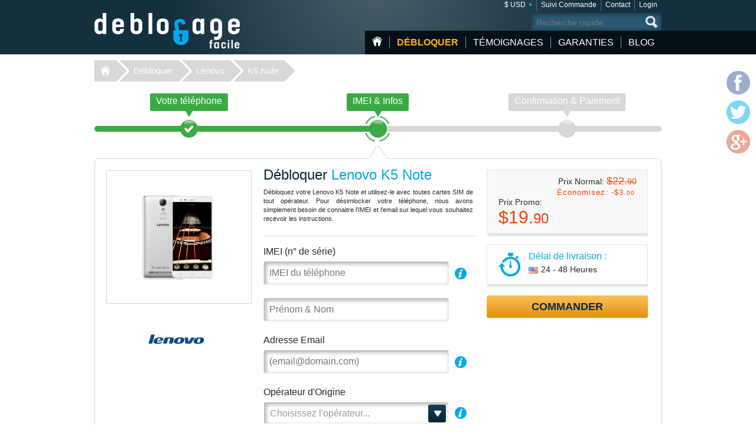

--- FILE ---
content_type: text/html; charset=UTF-8
request_url: https://www.deblocage-facile.com/debloquer/lenovo/k5-note/
body_size: 8621
content:
<!DOCTYPE html>
<html lang="fr">
<head>
<title>Débloquer Lenovo K5 Note | Comment Débloquer un Lenovo K5 Note</title>
<meta charset="utf-8">
<meta name="viewport" content="width=device-width, initial-scale=1.0"/>
<meta name="description" content="Déblocage Lenovo K5 Note à distance. Débloquer votre mobile & Utilisez la carte SIM que vous voulez"/>
<meta name="keywords" content="deblocage Lenovo K5 Note,debloquer,desimlocker,deverrouiller,telephone,code,gsm,operateur,mobile,imei,sfr,orange,bouygues,désimlockage,portable"/>
<meta name="verify-v1" content="c33yU8WuoGDiNkC2X2/vjk77W2nILChwDusEX0rbULo="/>
<link rel="canonical" href="https://www.deblocage-facile.com/debloquer/lenovo/k5-note/"/>
<link href="/css/min.css" rel="stylesheet" type="text/css" media="all"/>
<link rel="stylesheet" href="/css/jquery.fancybox.min.css">
<link rel="shortcut icon" href="/favicon.ico" type="image/x-icon"/>
<script src="/js/jquery224.min.js"></script>
<script src="/js/jquery.fancybox.min.js"></script>
<script src="/js/unlock.min.js"></script>
<!--[if lt IE 9]><link rel="stylesheet" media="all" href="/css/ie.css" type="text/css"/><![endif]-->
</head>
<body class="lang-fr"><noscript><meta HTTP-EQUIV="refresh" content="0;url='https://www.deblocage-facile.com/debloquer/lenovo/k5-note/?PageSpeed=noscript'" /><style><!--table,div,span,font,p{display:none} --></style><div style="display:block">Please click <a href="https://www.deblocage-facile.com/debloquer/lenovo/k5-note/?PageSpeed=noscript">here</a> if you are not redirected within a few seconds.</div></noscript>
<div id="wrapper">
<header id="header">
<div class="header-holder vcard">
<strong class="logo logo-fr"><a href="https://www.deblocage-facile.com/" class="fn org url" title="Home Déblocage-Facile.com">Déblocage-Facile</a></strong>
<aside class="header-info">
<nav class="add-nav">
<ul>
<li><div>
<a href="#">$ USD</a>
<ul id="currsw">
<li><a href="https://www.deblocage-facile.com/debloquer/lenovo/k5-note/?setCurrency=EUR" id="EUR" title="Déblocage Lenovo en Euro">&euro; EUR</a></li>
<li><a href="https://www.deblocage-facile.com/debloquer/lenovo/k5-note/?setCurrency=USD" id="USD" title="Déblocage Lenovo en US Dollar">$ USD</a></li>
<li><a href="https://www.deblocage-facile.com/debloquer/lenovo/k5-note/?setCurrency=GBP" id="GBP" title="Déblocage Lenovo en British Pound">&pound; GBP</a></li>
<li><a href="https://www.deblocage-facile.com/debloquer/lenovo/k5-note/?setCurrency=CAD" id="CAD" title="Déblocage Lenovo en Canadian Dollar">$ CAD</a></li>
<li><a href="https://www.deblocage-facile.com/debloquer/lenovo/k5-note/?setCurrency=AUD" id="AUD" title="Déblocage Lenovo en Australian Dollar">$ AUD</a></li>
</ul>
</div></li>
<li><div><a title="Suivi Commande" href="https://www.deblocage-facile.com/tracking">Suivi Commande</a></div></li>
<li><div><a title="Contact" href="https://www.deblocage-facile.com/support/contact">Contact</a></div></li>
<li><div><a title="Login" href="https://www.deblocage-facile.com/client/login">Login</a></div></li>
</ul>
</nav>
<form method="get" action="/search" id="search" name="search" class="form-search">
<fieldset>
<div class="row">
<input type="submit" value="search">
<div class="text"><input type="search" placeholder="Recherche rapide" name="q" maxlength="30"></div>
</div>
</fieldset>
</form>
<nav id="nav">
<ul>
<li class="home"><a href="https://www.deblocage-facile.com/" title="Accueil">Accueil</a></li>
<li class="item-dropdown active">
<a href="https://www.deblocage-facile.com/debloquer/" title="Débloquer votre Téléphone Portable Maintenant!">Débloquer</a>
<div class="menu-dropdown">
<ul>
<li><a href="https://www.deblocage-facile.com/unlock/icloud-activation">iCloud Premium</a></li>
<li><a href="https://www.deblocage-facile.com/debloquer/apple/">iPhone</a></li>
<li><a href="https://www.deblocage-facile.com/debloquer/samsung/">Samsung</a></li>
<li><a href="https://www.deblocage-facile.com/debloquer/xiaomi/">Xiaomi</a></li>
<li><a href="https://www.deblocage-facile.com/debloquer/huawei/">Huawei</a></li>
<li><a href="https://www.deblocage-facile.com/debloquer/lg/">LG</a></li>
<li><a href="https://www.deblocage-facile.com/debloquer/sony/">Sony</a></li>
<li><a href="https://www.deblocage-facile.com/unlock/icloud-remove-account-europe">iCloud Europe</a></li>
<li><a href="https://www.deblocage-facile.com/debloquer/samsung-usb-unlock-software">Samsung via USB</a></li>
<li><a href="https://www.deblocage-facile.com/debloquer/sony-xperia-unlock-software">Sony via USB</a></li>
<li><a href="https://www.deblocage-facile.com/debloquer/">+ Tous les modèles</a></li>
</ul>
</div>
</li>
<li class="item-dropdown ">
<a href="https://www.deblocage-facile.com/testimonial" title="Clients ayant débloqué leur mobile grâce à Déblocage-Facile">Témoignages</a>
</li>
<li class="item-dropdown ">
<a href="https://www.deblocage-facile.com/guarantee" title="Nos Garanties">Garanties</a>
<div class="menu-dropdown">
<ul>
<li><a href="https://www.deblocage-facile.com/faqs">Faqs</a></li>
</ul>
</div>
</li>
<li class="item-dropdown ">
<a href="https://www.deblocage-facile.com/blog/" title="Blog">Blog</a>
</li>
</ul>
<a href="#" class="opener">
<span>&nbsp;</span>
<span>&nbsp;</span>
<span>&nbsp;</span>
</a>
</nav>
</aside>
</div>
</header>
<nav class="breadcrumbs">
<div>
<ul>
<li><a href="https://www.deblocage-facile.com">Déblocage-Facile</a></li>
<li><a href="https://www.deblocage-facile.com/debloquer/">Débloquer</a></li>
<li><a href="https://www.deblocage-facile.com/debloquer/lenovo/">Lenovo</a></li>
<li><a class="active" href="/debloquer/lenovo/k5-note/">K5 Note</a></li>
</ul>
</div>
</nav>
<div id="main">
<div class="main-holder">
<section class="section-network">
<nav class="network-selection">
<ul class="no-bullet">
<li class="visited">
<div>
<a href="https://www.deblocage-facile.com/debloquer/lenovo/" title="Choisir le téléphone Lenovo à désimlocker"> <span class="text">Votre téléphone</span>
<span class="sign">&nbsp;</span>
<span class="step">Étape 1</span>
</a> </div>
</li>
<li class=" active network">
<div>
<a href="https://www.deblocage-facile.com/debloquer/lenovo/k5-note/" title="Déblocage Lenovo - IMEI &amp; Infos Lenovo K5 Note"> <span class="text">IMEI &amp; Infos</span>
<span class="sign">&nbsp;</span>
<span class="step">Étape 2</span>
</a> </div>
</li>
<li class="">
<div>
<span class="text">Confirmation &amp; Paiement</span>
<span class="sign">&nbsp;</span>
<span class="step">Étape 3</span>
</div>
</li>
</ul>
<span class="current-step">
IMEI &amp; Infos </span>
</nav>
<form action="/debloquer/lenovo/k5-note/" class="form-network-selection add custom-elements" id="formImei" method="post">
<input type="hidden" name="step" value="1">
<input type="hidden" id="countryName" name="countryName" value="">
<input type="hidden" id="providerName" name="providerName" value="">
<input type="hidden" id="countryId" name="countryId" value="">
<input type="hidden" id="brandId" name="brandId" value="104">
<input type="hidden" id="brandName" name="brandName" value="Lenovo">
<input type="hidden" id="modelId" name="modelId" value="14629">
<input type="hidden" id="modelName" name="modelName" value="K5 Note">
<input name="token" type="hidden" value="efce0d457d07a9cee6ee2bc57f55b0c6950db0cc"/>
<div class="boxinfo hide" id="unlockMsg"></div>
<fieldset>
<div class="item-view">
<div class="img-area">
<img src="/picture/big/Lenovo/K5-Note.png" alt="Déblocage Lenovo K5 Note, Code pour debloquer Lenovo K5 Note" title="Déblocage Lenovo K5 Note, Code pour debloquer Lenovo K5 Note">
</div>
<ul class="logo-area no-bullet">
<li><a href="https://www.deblocage-facile.com/debloquer/lenovo/" title="Déblocage Lenovo"><img src="https://www.deblocage-facile.com/img/make/lenovo.png" alt="Débloquer Lenovo, Déblocage Lenovo" title="Débloquer Lenovo, Déblocage Lenovo"></a></li>
</ul>
</div>
<div class="detail">
<div class="form-area">
<div class="head">
<h1>Débloquer <span class="bl">Lenovo K5 Note</span></h1>
<h3 id="lockedto" class="hide">Bloqué sur <span class="bl" id="lockedtoname"></span></h3>
<p id="imeip1">Débloquez votre Lenovo K5 Note et utilisez-le avec toutes cartes SIM de tout opérateur. Pour désimlocker votre téléphone, nous avons simplement besoin de connaitre l'IMEI et l'email sur lequel vous souhaitez recevoir les instructions.</p>	</div>
<div class="row help" id="row-imei">
<div class="label-holder">
<label for="imei">IMEI (n° de série)</label>
<div class="help-area">
<a href="javascript:void(0)" class="open">i</a>
<div class="tooltip">
<p>Pour obtenir votre IMEI (n° de série), tapez <span style="font-size:16px">*#06#</span> directement sur le clavier.<br/>
<span style="color: #ffb848; font-weight: bold; font-size:12px;margin-bottom: 5px;">Indiquez uniquement les 15 premiers chiffres.</span></p><br>
<p>l'IMEI se trouve également sur l'etiquette au dos du téléphone, sous la batterie :</p>
<p style="text-align:center;margin-top: 5px"><img src="/images/imei.jpg" width="180" style="border: 1px solid #333333;" alt="Trouver le n°IMEI de son téléphone"/></p>
<p>Cependant, la méthode <b>*#06#</b> est plus sûre (au cas où le téléphone à été réparé/modifié)</p>	</div>
</div>
</div>
<div class="text"><input type="text" placeholder="IMEI du téléphone" id="imei" name="imei" value="" required></div>
</div>
<div class="row" id="row-fullname">
<div class="text"><input type="text" id="fullname" name="fullName" value="" placeholder="Prénom & Nom" required></div>
</div>
<div class="row help" id="row-email">
<div class="label-holder">
<label for="email">Adresse Email</label>
<div class="help-area">
<a href="javascript:void(0)" class="open">i</a>
<div class="tooltip">
<p>Vérifiez bien votre email, celui-ci est utilisé pour toutes correspondances</p>
</div>
</div>
</div>
<div class="email-holder"><input type="email" id="email" name="email" placeholder="(email@domain.com)" required="required" value=""></div>
</div>
<div class="row help" id="row-providerid">
<div class="label-holder">
<label for="providerid">Opérateur d'Origine</label>
<div class="help-area">
<a href="javascript:void(0)" class="open">i</a>
<div class="tooltip">
<p><strong>Important</strong>: Indiquez le Pays et <span class="bold">l'opérateur d'ORIGINE</span> de votre Lenovo K5 Note, pas celui que vous souhaitez utiliser.</p>
</div>
</div>
</div>
<div class="select-holder">
<select name="providerId" id="providerid" data-placeholder="Choisissez l'opérateur..." class="chzn">
<option value="" label="carrier"></option><optgroup label='United States (USA)' id='45' slug='usa'>
<option value='352' id='t-mobile'>T-Mobile</option>
<option value='356' id='att'>AT&T</option>
<option value='2638' id='cricket'>Cricket</option>
<option value='2822' id='metropcs'>MetroPCS</option>
<option value='2826' id='boost-mobile'>Boost Mobile</option>
<option value='2837' id='credo-mobile'>CREDO Mobile</option>
</optgroup>
<optgroup label='Canada' id='24' slug='canada'>
<option value='320' id='fido'>Fido</option>
<option value='2441' id='telus'>Telus</option>
<option value='2695' id='bell'>Bell</option>
<option value='2696' id='rogers'>Rogers</option>
<option value='2775' id='videotron'>Videotron</option>
<option value='2779' id='bell-aliant'>Bell Aliant</option>
<option value='2780' id='mobilicity'>Mobilicity</option>
<option value='2781' id='sasktel'>SaskTel</option>
<option value='2817' id='koodo'>Koodo</option>
<option value='2821' id='solo-mobile'>Solo Mobile</option>
</optgroup>
<optgroup label='United Kingdom (UK)' id='116' slug='united-kingdom'>
<option value='247' id='vodafone'>Vodafone</option>
<option value='362' id='3-hutchison'>3 Hutchison</option>
<option value='2241' id='o2'>O2</option>
<option value='2776' id='tesco-mobile'>Tesco Mobile</option>
<option value='2816' id='ee'>EE</option>
</optgroup>
<optgroup label='France' id='49' slug='france'>
<option value='60' id='orange'>Orange</option>
<option value='61' id='sfr'>SFR</option>
<option value='62' id='bouygues-telecom'>Bouygues Telecom</option>
<option value='3007' id='byou'>B&YOU</option>
<option value='3008' id='red-by-sfr'>RED by SFR</option>
<option value='3009' id='sosh'>Sosh</option>
<option value='3006' id='free-mobile'>Free Mobile</option>
<option value='2820' id='virgin-mobile'>Virgin Mobile</option>
</optgroup>
<optgroup label='Ireland' id='69' slug='ireland'>
<option value='109' id='vodafone'>Vodafone</option>
<option value='110' id='o2'>O2</option>
<option value='111' id='meteor'>Meteor</option>
<option value='366' id='3-hutchison'>3 Hutchison</option>
<option value='2806' id='tesco'>Tesco</option>
<option value='2811' id='emobile'>eMobile</option>
</optgroup>
<optgroup label='Mexico' id='90' slug='mexico'>
<option value='340' id='telcel'>Telcel</option>
<option value='341' id='movistar'>Movistar</option>
<option value='2365' id='nextel'>Nextel</option>
<option value='2805' id='iusacell'>Iusacell</option>
<option value='2823' id='unefon'>Unefon</option>
<option value='2866' id='att'>AT&T</option>
</optgroup>
<optgroup label='Austria' id='142' slug='austria'>
<option value='8' id='a1'>A1</option>
<option value='9' id='t-mobile'>T-Mobile</option>
<option value='10' id='orange'>Orange</option>
<option value='294' id='3-hutchison'>3 Hutchison</option>
<option value='2857' id='mobilkom'>Mobilkom</option>
</optgroup>
<optgroup label='Portugal' id='112' slug='portugal'>
<option value='169' id='vodafone'>Vodafone</option>
<option value='171' id='tmn'>TMN</option>
<option value='2953' id='meo'>MEO</option>
</optgroup>
<optgroup label='Switzerland' id='126' slug='switzerland'>
<option value='210' id='sunrise'>Sunrise</option>
</optgroup>
<optgroup label='Spain' id='43' slug='spain'>
<option value='201' id='vodafone'>Vodafone</option>
<option value='202' id='orange'>Orange</option>
<option value='203' id='movistar'>Movistar</option>
<option value='2688' id='yoigo'>Yoigo</option>
</optgroup>
<optgroup label='Denmark' id='35' slug='denmark'>
<option value='45' id='sonofon'>Sonofon</option>
</optgroup>
<optgroup label='Hungary' id='62' slug='hungary'>
<option value='87' id='t-mobile'>T-Mobile</option>
</optgroup>
<optgroup label='Poland' id='109' slug='poland'>
<option value='168' id='orange'>Orange</option>
</optgroup>
<optgroup label='Slovenia' id='121' slug='slovenia'>
<option value='197' id='simobil'>Si.mobil</option>
</optgroup>
<optgroup label='Sweden' id='125' slug='sweden'>
<option value='206' id='telia'>Telia</option>
<option value='348' id='3-hutchison'>3 Hutchison</option>
<option value='2206' id='telenor'>Telenor</option>
<option value='2814' id='tele2'>Tele2</option>
</optgroup>
<optgroup label='Japan' id='73' slug='japan'>
<option value='2908' id='ntt-docomo'>NTT DoCoMo</option>
</optgroup>
</select>
</div>
</div>
<div class="check-row" id="chkbxNoProvider" style="margin-top: -15px;">
<input type="checkbox" name="noProvider" id="noProvider" value="true">
<span><label for="noProvider" style="font-size: 92%;" id="noProviderTxt">opérateur inconnu / non listé</label></span>
</div>
<div class="row help hide" id="row-iphone_barred" style="margin-top: 18px;">
<div class="label-holder">
<label for="iphone_barred">Votre téléphone est-il "<b>BARRÉ</b>" ?</label>
<div class="help-area">
<a href="#iphone_barred" class="open" id="iphone_barred_help" title="iphone_undercontract">i</a>
<div class="tooltip">
<p>Cliquez ici pour obtenir de l'aide sur comment trouver cette info</p>
</div>
</div>
</div>
<div class="radio-holder">
<input type="radio" id="phonebarredyes" name="iphonebarred" value="yes"> Oui &nbsp;&nbsp;&nbsp;
<input type="radio" id="phonebarredno" name="iphonebarred" value="no"> Non </div>
</div>
</div>
<aside class="aside-conformation">
<div class="aside-confirmation__wrapper">
<div class="box price-box add" id="solutionprice">
<div id="promobox" style="display:">
<strong class="sub-title">Prix Normal: <span class="oldprice" id="oldprice">$22.<span class="small">90</span></span></strong>
<span class="promo hidemobile">Économisez: -<span id="discamt">$3.<span class="small">00</span></span></span>
</div>
<span class="sub-title">Prix Promo:</span>
<span id="finalprice"><span class="price">$19.<span class="small">90</span></span></span>
</div>
<div class="box ordor" id="timeframe">
<div class="eta">
<span class="sub-title">Délai de livraison :</span>
<time datetime="2026-01-21"><img class="flag" src="/images/flag/us.png" alt="Délai de livraison US"><span id="eta">24 - 48 Heures</span></time>
</div>
</div>
</div>
<div class="box-order-btn">
<button type="button" class="btn-orng submital" id="confirmBtn">Commander</button>
</div>
<div class="box alert" id="formerror">
<h2>Veuillez corriger les erreurs suivantes</h2>
</div>
</aside>
</div>
</fieldset>
</form>
</section>
<script type="text/javascript" src="/js/jquery.bxslider.min.js"></script> <section class="carriers">
<ul class="no-bullet bxslider">
<li>
<div class="logo-holder">
<label class="label-logo"><a title="Débloquer Lenovo K5 Note par code opérateur Orange" id="60" href="#" class="topcarrier"><img src="https://www.deblocage-facile.com/img/network/orange.png" alt="Débloquer Lenovo K5 Note Orange"></a></label>
</div>
<div class="textbox">
<span class="sub-title"><a title="Code de déblocage Orange Lenovo K5 Note" id="60" href="#" class="topcarrier"><span class="price">$19.<span class="small">90</span></span></a></span>
<p><a title="Déblocage Lenovo K5 Note Orange France" id="60" href="#" class="topcarrier"><b>Orange France</b>: Sosh</a></p>
</div>
</li>
<li>
<div class="logo-holder">
<label class="label-logo"><a title="Débloquer Lenovo K5 Note par code opérateur SFR" id="61" href="#" class="topcarrier"><img src="https://www.deblocage-facile.com/img/network/sfr.png" alt="Débloquer Lenovo K5 Note SFR"></a></label>
</div>
<div class="textbox">
<span class="sub-title"><a title="Code de déblocage SFR Lenovo K5 Note" id="61" href="#" class="topcarrier"><span class="price">$19.<span class="small">90</span></span></a></span>
<p><a title="Déblocage Lenovo K5 Note SFR France" id="61" href="#" class="topcarrier"><b>SFR</b>: RED, Debitel, LaPoste, Auchan, Leclerc...</a></p>
</div>
</li>
<li>
<div class="logo-holder">
<label class="label-logo"><a title="Débloquer Lenovo K5 Note par code opérateur Bouygues Telecom" id="62" href="#" class="topcarrier"><img src="https://www.deblocage-facile.com/img/network/bouygues-telecom.png" alt="Débloquer Lenovo K5 Note Bouygues Telecom"></a></label>
</div>
<div class="textbox">
<span class="sub-title"><a title="Code de déblocage Bouygues Telecom Lenovo K5 Note" id="62" href="#" class="topcarrier"><span class="price">$19.<span class="small">90</span></span></a></span>
<p><a title="Déblocage Lenovo K5 Note Bouygues Telecom France" id="62" href="#" class="topcarrier"><b>Bouygues</b>: B&amp;You, FNAC, M6, Universal...</a></p>
</div>
</li>
<li>
<div class="logo-holder">
<label class="label-logo"><a title="Débloquer par code constructeur Lenovo" href="#" class="nocarrierbox"><img src="https://www.deblocage-facile.com/img/make/lenovo.png" alt="Débloquer Lenovo K5 Note"></a></label>
</div>
<div class="textbox">
<span class="sub-title"><a title="Déblocage tout opérateur Lenovo par code constructeur" href="#" class="nocarrierbox"><span class="price">$19.<span class="small">90</span></span></a></span>
<p><a title="Déblocage Lenovo K5 Note Bouygues Telecom France" href="#" class="nocarrierbox">Déblocage TOUT opérateur <strong>code Constructeur</strong> </a></p>
</div>
</li>
</ul>
</section>
<script type="text/javascript">$(document).ready(function(){$('.bxslider').bxSlider({slideWidth:182,minSlides:3,maxSlides:4,moveSlides:1,slideMargin:10});});</script>
<section class="postarea">
<div class="post-holder bxslider-height-auto">
<h3>C'est vous qui le dites: Nous sommes doués !</h3>
<div class="post-wrapper bxslider1">
<article class="post hreview">
<div class="box">
<header class="head">
<div class="area">
<div class="area-title">
<strong class="title reviewer vcard">Dominique R.</strong>
<span class="name-phone">
<a href="https://www.deblocage-facile.com/debloquer/lenovo/" title="Débloquer Samsung">Déblocage Samsung</a>
</span>
</div>
<span class="locality">Europe</span>
<ul class="rating middle stars" title="5/5">
<li class="active">1</li>
<li class="active">2</li>
<li class="active">3</li>
<li class="active">4</li>
<li class="active">5</li>
</ul>
<div class="date"> <time datetime="08-11" class="dtreviewed">11 Aug.</time></div>
</div>
</header>
<p class="description">AU TOP<br>
</p>
</div>
</article>
<article class="post hreview">
<div class="box">
<header class="head">
<div class="area">
<div class="area-title">
<strong class="title reviewer vcard">Hanifa L.</strong>
<span class="name-phone">
<a href="https://www.deblocage-facile.com/debloquer/lenovo/" title="Débloquer Motorola">Déblocage Motorola</a>
</span>
</div>
<span class="locality">Québec, Canada</span>
<ul class="rating middle stars" title="5/5">
<li class="active">1</li>
<li class="active">2</li>
<li class="active">3</li>
<li class="active">4</li>
<li class="active">5</li>
</ul>
<div class="date"> <time datetime="08-08" class="dtreviewed">08 Aug.</time></div>
</div>
</header>
<p class="description">Bonjour &agrave; toute l'&eacute;quipe,
Merci beaucoup pour votre aide. ce fut un plaisir de faire affaire avec vous.
Je recommande &agrave; tous votre site. Je n'h&eacute;siterai pas de vous contacter d&egrave;s que j'aurai besoin. Effectivement le nom veut tout dire: D&eacute;blocage facile:)
Merci encore une fois et bonne journ&eacute;e<br>
</p>
</div>
</article>
<article class="post hreview">
<div class="box">
<header class="head">
<div class="area">
<div class="area-title">
<strong class="title reviewer vcard">Abdias D.</strong>
<span class="name-phone">
<a href="https://www.deblocage-facile.com/debloquer/lenovo/" title="Débloquer Apple">Déblocage Apple</a>
</span>
</div>
<span class="locality">Port-au-prince, Haiti</span>
<ul class="rating middle stars" title="5/5">
<li class="active">1</li>
<li class="active">2</li>
<li class="active">3</li>
<li class="active">4</li>
<li class="active">5</li>
</ul>
<div class="date"> <time datetime="08-03" class="dtreviewed">03 Aug.</time></div>
</div>
</header>
<p class="description">Merci bien. Bon travail.....
Je suis tr&egrave;s content de revoir mon iPhone fonctionne<br>
</p>
</div>
</article>
</div>
</div>
</section>
<script>jQuery(document).ready(function(){var width=$(window).width();$(window).on('resize',resizeWindow);slider(width);});function resizeWindow(){var width=$(window).width();slider(width);}function slider(width){if($.fn.bxSlider){if(width<=640){if(!window.sldr){window.sldr=$('.bxslider1').bxSlider({slideWidth:'auto',controls:false,nextText:'',prevText:'',auto:false,minSlides:2,speed:500,adaptiveHeight:false});}}else{if(window.sldr){$(window).off('resize');window.sldr.destroySlider();window.sldr=undefined;}}}}</script>
<div id="brand">
<h2>Comment débloquer Lenovo K5 Note</h2>
<p>Nous avons simplement besoin du <b>n°IMEI</b> (numéro de série) de votre mobile Lenovo K5 Note et de connaitre <b>l'opérateur d'origine</b>: <i>l'opérateur qui a vendu le téléphone et qui bloque le mobile</i>.
Grace à ces informations, nous allons calculer le code pour <a href="https://www.deblocage-facile.com/debloquer/lenovo/" title="Comment débloquer un Lenovo ?">désimlocker votre Lenovo</a>. Vous recevrez par email le(s) code(s) accompagné des instructions pour saisir le code et valider le déblocage.
C'est ultra simple: si vous savez composer un numéro de téléphone, vous saurez comment entrer le code!<br>
Il n'y a aucun risque pour votre appareil: nous utilisons les memes codes que les opérateurs officiels.
</p>
<h3 class="lite">Code de Désimlockage pour Lenovo K5 Note</h3>
<p>Déblocage Facile® est une société établie depuis 2007, spécialiste du déblocage en ligne. Nous avons déjà débloqué plusieurs milliers de mobiles Lenovo.
Nous vous permettons de libérer votre téléphone de la restriction opérateur. Soyez libre d'utiliser n'importe quelle carte SIM dans votre mobile!<br>
Notre expérience et le volume de portables débloqués à ce jour fait de nous le n°1 du déblocage. Ce n'est pas que du blabla : il suffit de consulter les <u>avis authentiques et certifiés</u>
de nos clients pour constater la qualité de notre service, année après année.
</p>
<h4>Désimlocker Lenovo K5 Note Rapidement</h4>
<b>Rapide, Meilleur Prix Garanti, Simple et Garantie débloqué ou remboursé</b><br>
<p>Nous obtenons votre code directement auprès du fabriquant Lenovo ou bien de l'opérateur.<br>
Vous recevrez la marche à suivre détaillée, étape par étape pour débloquer votre Lenovo K5 Note ainsi que de l'assistance de notre SAV pour vous accompagner en cas de besoin.
Une fois la procédure accomplie, votre téléphone sera enfin libre de tout opérateur, vous pourrez échanger la carte SIM avec le fournisseur de votre choix quand bon vous semble.
</p>
</div>
<div id="brand">
<h2>Déblocage Lenovo K5 Note avec Déblocage-Facile</h2>
<p>
- Déblocage Officiel, Garanti et Définitif: Nous travaillons en direct avec Lenovo et les opérateurs<br>
- Pas besoin de fournir de justificatifs sur l'abonnement (ni sur l'ancien propriétaire du téléphone)<br>
- Simple et Efficace: seuls le n° de série et l'opérateur nous suffisent<br>
- Utilisez votre Lenovo K5 Note avec tout opérateur, y compris celui d'origine et à l'étranger<br>
- Faites des économies lors de vos voyages en utilisant une carte sim locale<br>
- N'impacte pas la garantie constructeur de votre Lenovo (les opérateurs utilisent exactement la même méthode)<br>
- Augmentez la valeur de revente de votre Lenovo K5 Note: un téléphone désimlocké se vent plus cher et plus vite<br>
- Tout se fait à distance: restez tranquillement chez vous, nous nous occupons de tout !<br>
- Pas besoin de connaissances "techniques": il suffit d'entrer un simple code pour débloquer votre Lenovo K5 Note<br>
- Paiements sécurisés et cryptés par certificats SSL<br>
</p>
</div><section class="postarea"><a title="Lire tous les témoignages et opinion sur comment désimlocker un Lenovo K5 Note" href="https://www.deblocage-facile.com/testimonial/lenovo/" class="btn-more">Plus de 8500 témoignages à ce jour, cliquez ici pour consulter tous les témoignages de clients ayant débloqué leur Lenovo K5 Note</a></section> <div class="payment-brand">
<img src="/images/img_payment_order.png" alt="payment-brand">
</div>
</div>
</div>
<script>$(document).ready(function(){$('#confirmBtn').click(function(){$('#formImei').submit();return true;});$('#cpn-switch').click(function(){$('#field-coupon, #field-coupon-ask').toggle();return false;});$('#fixerr').click(function(){$('#apperr').toggle();return false;});$('a[class=nocarrierbox]').click(function(e){e.preventDefault();$('#noProvider').prop('checked',true).change();$('.chk-area').addClass('chk-checked');return false;});$('a[class=topcarrier]').click(function(e){e.preventDefault();if($('#noProvider').prop('checked')==true){$('.chk-area').removeClass('chk-checked');$('#noProvider').prop('checked',false);$("#cdmaapp:visible").fadeOut(100);}$('#providerid').prop('disabled',false).val($.attr(this,'id')).trigger("chosen:updated").change();return false;});});$(".chzn").chosen({width:"100%",no_results_text:"Oups.. Aucun résultat pour",disable_search_threshold:7,inherit_select_classes:true,search_contains:true});</script>
<footer id="footer">
<div class="footer-holder">
<strong class="logo logo-fr"><a href="https://www.deblocage-facile.com">Déblocage-Facile.com</a></strong>
<div class="footer-info">
<div class="help-line">
<h3>Une question ou besoin d'aide ?</h3>
<div class="footer-info__wrapper">
<div>
<a href="/support/contact">Contactez nous</a><br>
<a href="/conditions">Conditions Générales</a><br>
<a href="https://www.deblocage-facile.com/blog/privacy">Confidentialité</a><br>
<a href="https://www.deblocage-facile.com/sitemap">Plan du site</a><br>
</div>
<img src="/images/logo-verified.png" class="mcafee mcafee-fr" alt="VeriSign Secured">
</div>
</div>
<nav class="navarea">
<div class="nav prem">
<h3>TOP déblocage par Marque </h3>
<ul>
<li><a title="Débloquer Apple" href="https://www.deblocage-facile.com/debloquer/apple/">Déblocage Apple</a></li>
<li><a title="Débloquer Samsung" href="https://www.deblocage-facile.com/debloquer/samsung/">Déblocage Samsung</a></li>
<li><a title="Débloquer Motorola" href="https://www.deblocage-facile.com/debloquer/motorola/">Déblocage Motorola</a></li>
<li><a title="Débloquer Nokia" href="https://www.deblocage-facile.com/debloquer/nokia/">Déblocage Nokia</a></li>
<li><a title="Débloquer Alcatel" href="https://www.deblocage-facile.com/debloquer/alcatel/">Déblocage Alcatel</a></li>
<li><a title="Débloquer LG" href="https://www.deblocage-facile.com/debloquer/lg/">Déblocage LG</a></li>
<li><a title="Débloquer Huawei" href="https://www.deblocage-facile.com/debloquer/huawei/">Déblocage Huawei</a></li>
<li><a title="Débloquer ZTE" href="https://www.deblocage-facile.com/debloquer/zte/">Déblocage ZTE</a></li>
</ul>
</div>
<div class="nav" id="foot-carrier">
<h3>TOP déblocage par Opérateur </h3>
<ul>
<li>Déblocage Orange France</li>
<li>Déblocage SFR</li>
<li>Déblocage Bouygues Telecom</li>
<li>Déblocage AT&amp;T USA</li>
<li>Déblocage T-Mobile</li>
<li>Déblocage Fido Canada</li>
<li>Déblocage Vodafone</li>
<li>Déblocage Orange UK</li>
<li>Déblocage O2 & Tesco UK</li>
</ul>
</div>
<div class="nav last">
<h3>TOP déblocage par Téléphone </h3>
<ul>
<li><a title="Débloquer Apple iPhone Xr" href="https://www.deblocage-facile.com/debloquer/apple/iphone-xr/">Apple iPhone Xr</a></li>
<li><a title="Débloquer Apple iPhone 12" href="https://www.deblocage-facile.com/debloquer/apple/iphone-12/">Apple iPhone 12</a></li>
<li><a title="Débloquer Samsung A157" href="https://www.deblocage-facile.com/debloquer/samsung/a157/">Samsung A157</a></li>
<li><a title="Débloquer Apple iPhone 11 Pro" href="https://www.deblocage-facile.com/debloquer/apple/iphone-11-pro/">Apple iPhone 11 Pro</a></li>
<li><a title="Débloquer Apple iPhone 13 Mini" href="https://www.deblocage-facile.com/debloquer/apple/iphone-13-mini/">Apple iPhone 13 Mini</a></li>
<li><a title="Débloquer Apple iPhone X" href="https://www.deblocage-facile.com/debloquer/apple/iphone-x/">Apple iPhone X</a></li>
<li><a title="Débloquer Apple iPhone" href="https://www.deblocage-facile.com/debloquer/apple/iphone/">Apple iPhone</a></li>
<li><a title="Débloquer Apple iPhone Xs Max" href="https://www.deblocage-facile.com/debloquer/apple/iphone-xs-max/">Apple iPhone Xs Max</a></li>
</ul>
</div>
</nav>
</div>
</div>
<div class="social-info">
<ul class="social-networks">
<li class="facebook"><a href="https://www.facebook.com/DeblocageFacile" target="_blank">facebook</a></li>
<li class="twitter"><a href="#">twitter</a></li>
<li class="google-plus"><a href="https://plus.google.com/+Deblocagefacilecom" target="_blank">google-plus</a></li>
</ul>
<p>Copyright &copy; 2007-2026 <a href="https://www.deblocage-facile.com">Déblocage-Facile</a> | Unlock Network Ltd</p>
</div>
</footer>
<ul class="social-networks color-icons">
<li class="facebook"><a href="https://www.facebook.com/DeblocageFacile" target="_blank">facebook</a></li>
<li class="twitter"><a href="#">twitter</a></li>
<li class="google-plus"><a href="https://plus.google.com/+Deblocagefacilecom" target="_blank">google-plus</a></li>
</ul>
</div>
</body>
</html>